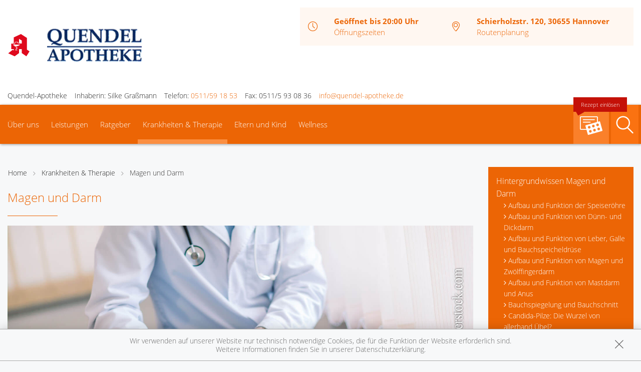

--- FILE ---
content_type: text/html; charset=UTF-8
request_url: https://www.quendel-apotheke.de/krankheiten-therapie/99-magen-und-darm
body_size: 12947
content:
<!doctype html>
<html class="no-js" lang="de" itemscope itemtype="http://schema.org/Pharmacy">
<head>
    <meta charset="utf-8">
    <meta name="viewport" content="width=device-width, initial-scale=1.0">

      

    <title>Magen und Darm | Quendel-Apotheke in 30655 Hannover</title>

    <meta name="description" content="Magen und Darm präsentiert von Quendel-Apotheke in Hannover.">
    <meta property="og:title" content="Magen und Darm | Quendel-Apotheke" />
    <meta property="og:site_name" content="Magen und Darm | Quendel-Apotheke" />

    <link rel="shortcut icon" href="https://premiumsite.apocdn.net/pw/favicon.ico" />


<meta name="copyright" content="apotheken.de DAN GmbH" />
<meta property="og:type" content="website" />
<meta property="og:url" itemprop="url" content="https://www.quendel-apotheke.de" />
<meta property="og:image" itemprop="image" content="https://mein-uploads.apocdn.net/6670/logo/30655_quendel_logo_1.png" />

    <meta name="smartbanner:title" content="Quendel-Apotheke">
            <meta name="smartbanner:parentTag" content="global-alerts-container">
    
    <meta name="smartbanner:button" content="in Apotheken App anzeigen">
    <meta name="smartbanner:button-url-apple" content="https://itunes.apple.com/de/app/apotheken-app/id506362694?mt=8">
    <meta name="smartbanner:button-url-google" content="https://play.google.com/store/apps/details?id=de.apotheken.app&feature=search_result#?t=W251bGwsMSwyLDEsImRlLmFwb3RoZWtlbi5hcHAiXQ..">
    <meta name="smartbanner:app-url" content="apothekenapp://apoid/6670">
    <meta name="smartbanner:enabled-platforms" content="android,ios">


    <!-- <link rel="stylesheet" href="https://premiumsite.apocdn.net/pw/themes/wellness/css/font-awesome/font-awesome.css"> -->
    <link rel="stylesheet" href="https://premiumsite.apocdn.net/pw/themes/wellness/css/fancybox/source/jquery.fancybox.css">
    <link rel="stylesheet" href="https://premiumsite.apocdn.net/pw/themes/wellness/css/chosen/chosen.min.css">
    <link rel="stylesheet" href="https://premiumsite.apocdn.net/pw/themes/wellness/fonts/icons/flaticon.css">

                <link href="https://premiumsite.apocdn.net/pw/fonts/OpenSans/open-sans-v15-latin-300.woff2" rel="preload" as="font" crossorigin="anonymous">
            <link href="https://premiumsite.apocdn.net/pw/fonts/OpenSans/open-sans-v15-latin-600.woff2" rel="preload" as="font" crossorigin="anonymous">
            <link href="https://premiumsite.apocdn.net/pw/fonts/OpenSans/open-sans-v15-latin-700.woff2" rel="preload" as="font" crossorigin="anonymous">
            <link href="https://premiumsite.apocdn.net/pw/fonts/OpenSans/open-sans-v15-latin-700italic.woff2" rel="preload" as="font" crossorigin="anonymous">
            <link href="https://premiumsite.apocdn.net/pw/fonts/OpenSans/open-sans-v15-latin-italic.woff2" rel="preload" as="font" crossorigin="anonymous">
            <link href="https://premiumsite.apocdn.net/pw/fonts/OpenSans/open-sans-v15-latin-regular.woff2" rel="preload" as="font" crossorigin="anonymous">
        <link href="https://premiumsite.apocdn.net/pw/themes/wellness/fonts/icons/flaticon.woff" rel="preload" as="font" crossorigin="anonymous">
    <link href="https://premiumsite.apocdn.net/pw/global/fonts/fontawesome-webfont.woff2" rel="preload" as="font" crossorigin="anonymous">
            <link href="https://premiumsite.apocdn.net/pw/fonts/OpenSans/font.css" rel="stylesheet">
        <link rel="stylesheet" type="text/css" href="https://premiumsite.apocdn.net/pw/global/css/font-awesome.min.css">

    <link rel="stylesheet" href="https://premiumsite.apocdn.net/pw/build/theme/wellness/tangerine.fb5daca4.css">

                    <link rel="stylesheet" href="https://premiumsite.apocdn.net/pw/build/theme/common.af2000a8.css">

    

    <script src="https://premiumsite.apocdn.net/pw/themes/wellness/js/modernizr.min.js" async></script>
    <script src="https://premiumsite.apocdn.net/pw/build/runtime.685f31eb.js"></script><script src="https://premiumsite.apocdn.net/pw/build/55.3f5cd14f.js"></script><script src="https://premiumsite.apocdn.net/pw/build/928.7757e2f7.js"></script><script src="https://premiumsite.apocdn.net/pw/build/theme/common.0e96713c.js"></script>
</head>
<body id="top" class="theme-wellness theme-typography-openSans emphasize-social-media font-flaticon-not-ready font-awesome-not-ready font-apo-icons-global-not-ready"   data-theme-name="wellness">
<nav id="mobile-sticky-footer" class="show-for-small-only">
    <ul class="nav u-display-table u-width--full u-text-center">
        <li class="nav__item u-display-table-cell" itemprop="telephone">
            <a href="tel:+49511591853">
                <i class="glyph-icon flaticon-call10"></i>
                <span class="u-display-block">Anrufen</span>
            </a>
        </li>
                <li class="nav__item u-display-table-cell">
            <a href="mailto:info@quendel-apotheke.de" data-rel="external">
                <i class="glyph-icon flaticon-at2"></i>
                <span class="u-display-block">E-Mail</span>
            </a>
        </li>
                <li class="nav__item u-display-table-cell">
            <a href="/reservierung" >
                <img src="https://premiumsite.apocdn.net/pw/themes/wellness/images/rezept.png" alt="Rezeptreservierung" height="21" width="40" loading="lazy">
                <br><span class="u-display-block">Rezepte</span>
            </a>
        </li>
        <li class="nav__item u-display-table-cell">
            <a href="/notdienst">
                <i class="glyph-icon flaticon-bells9"></i>
                <span class="u-display-block">Notdienst</span>
            </a>
        </li>
        <li class="nav__item u-display-table-cell">
            <a href="#header">
                <i class="glyph-icon flaticon-chevron10"></i>
                <span class="u-display-block">nach oben</span>
            </a>
        </li>
    </ul>
</nav>


<div id="page-wrap">
    <div class="u-hide u-display-block@small">
    <div id="quick-search-desktop" style="display: none;" class="search u-border--light js-quicksearch">
        <form action="/suchergebnis">
            <div class="u-display-table u-width--full">
                <div class="u-display-table-cell u-vertical-align-top">
                    <input type="search" name="term" class="input-search__field u-display-block u-m0 u-border0" placeholder="Beiträge, Gesundheitsthemen und mehr finden">
                </div>
                <div class="u-display-table-cell u-vertical-align-top search__submit-cell">
                    <button type="submit" class="search__submit button primary u-display-block u-width--full u-m0"><i class="glyph-icon flaticon-magnifying-glass34"></i>&nbsp;Suchen</button>
                </div>
            </div>
        </form>
    </div>
</div>

    <header id="header">
    <div class="row u-pt u-mb">
        <div class="columns small-12">
            <div class="u-display-table left small-12 medium-5 pharmacy-a-small large-5">
                                <div id="logos-additional" class="u-display-table-cell  small-1  u-vertical-align-center">
                                                            <img src="https://premiumsite.apocdn.net/pw/themes/wellness/images/logo-deutsche-apotheke.svg" width="45" alt="Apotheken-A">
                </div>
                                <div id="logo" class="u-display-table-cell small-7  u-vertical-align-center u-ph">
                                                                    <a href="/" title="zur Startseite">
                            <img src="https://mein-uploads.apocdn.net/6670/logo/30655_quendel_logo_1@large-5-columns.png"
                 alt="Logo der Quendel-Apotheke"
                 srcset="https://mein-uploads.apocdn.net/6670/logo/30655_quendel_logo_1@small-4-columns.png 213w, https://mein-uploads.apocdn.net/6670/logo/30655_quendel_logo_1@medium-4-columns.png 320w, https://mein-uploads.apocdn.net/6670/logo/30655_quendel_logo_1@large-5-columns.png 500w"
            >
            </a>

                                    </div>
                <div class="u-hide u-display-table-cell@small small-2 u-vertical-align-top@small u-text-right u-p0">
                    <div class="u-display-table u-width--full">
                        <div class="u-display-table-cell">
                            <a href="#" class="u-text-decoration-none u-text-center js-togglesearch">
                                <i class="glyph-icon flaticon-magnifying-glass34"></i>
                                <br>Suche
                            </a>
                        </div>
                        <div class="u-display-table-cell u-pl">
                            <label id="mobile-menu-toggle-button" for="mobile-menu-toggle" class="u-text-decoration-none u-float-right u-text-center u-color-primary">
                                <i class="flaticon flaticon-menu55"></i>
                                <br>Menü
                            </label>
                        </div>
                    </div>
                </div>
            </div>

            <div class="right medium-7 large-7 show-for-large-up">
                <div class="u-display-table table--info u-float-right">
                    <div class="u-display-table-cell u-text-center medium-2 u-float-left@medium u-width--auto">
                        <i class="glyph-icon flaticon-clock97 u-color-primary"></i>
                    </div>
                                        <div class="u-display-table-cell medium-10 u-float-left@medium u-width--auto">
                                                        <span class="u-display-block">
                                <strong class="u-color-primary">Geöffnet bis 20:00 Uhr</strong><br />
                                <a href="/openings" class="fancybox fancybox.ajax">Öffnungszeiten</a>
                            </span>
                    </div>
                    <div class="clearfix u-display-block@medium"></div>
                    <div class="u-display-table-cell@large-up u-text-center medium-2 u-float-left@medium u-width--auto@large-up">
                        <i class="glyph-icon flaticon-gps6 u-color-primary"></i>
                    </div>
                    <div class="u-display-table-cell@large-up medium-10 u-float-left@medium u-width--auto@large-up">
                            <span class="u-display-block@large-up notranslate">
                                 <strong class="u-color-primary">Schierholzstr. 120, 30655 Hannover</strong>
                            </span>
                            <span class="u-display-block@large-up">
                                <a href="https://www.google.com/maps/dir/?api=1&amp;destination=Quendel-Apotheke&amp;destination_place_id=ChIJp9FSEmcMsEcRWF2fCNer-rw" target="_blank">Routenplanung</a>
                            </span>
                    </div>
                    <div class="clearfix u-display-block@medium"></div>
                </div>
            </div>
            <div class="clearfix"></div>
        </div>
    </div>
    <div class="row notranslate">
        <div class="columns small-12">
            <div class="show-for-large-up u-mt">
                <ul class="u-display-table u-ml0">
                    <li class="u-display-table-cell">Quendel-Apotheke</li>
                    <li class="u-display-table-cell u-pl">Inhaberin: Silke Graßmann</li>
                    <li class="u-display-table-cell u-pl" itemprop="telephone">Telefon:
                        <a href="tel:+49511591853">0511/59 18 53</a>
                    </li>
                                        <li class="u-display-table-cell u-pl" itemprop="faxNumber">
                        Fax: 0511/5 93 08 36
                    </li>
                                                            <li class="u-display-table-cell u-pl">
                        <a href="mailto:info@quendel-apotheke.de" class="u-display-inline-block">info@quendel-apotheke.de</a>
                    </li>
                                    </ul>
            </div>
        </div>
    </div>
</header>


    <div class="row">
    <div class="columns small-12 u-position-relative">
        <div id="main-nav">
            <nav class="nav nav--main u-position-relative" role="navigation">
                <ul id="main-nav-items" class="nav nav--inline left hide-for-small-down">

                                        <li class="nav__item">
                        <a  href="/ueberUns">Über uns</a>
                                                    <div class="dropdown nav__level u-p">
                                                    
                <div class="row u-ph0">
        
                    <div class="columns medium-3">
                <ul class="nav">
        
                    <li class="nav__item ">
                <a  href="/ueberUns/unsere-aktion" class="u-arrow-before">Unsere Aktion</a>
            </li>
        
        
        
        
                    
        
        
                    <li class="nav__item ">
                <a  href="/ueberUns/kundenkarte" class="u-arrow-before">Kundenkarte</a>
            </li>
        
        
        
        
                    
        
        
                    <li class="nav__item ">
                <a  href="/ueberUns/das-e-rezept-kommt-und-wir-sind-dabei" class="u-arrow-before">Das e-Rezept ist da: Wir lösen es ein!</a>
            </li>
        
                        </ul>
            </div>
        
        
        
                    
        
                    <div class="columns medium-3">
                <ul class="nav">
        
                    <li class="nav__item ">
                <a  href="/ueberUns/ohne-rezepte-keine-apotheken-vor-ort" class="u-arrow-before">Ohne Rezepte keine Apotheken vor Ort!</a>
            </li>
        
                        </ul>
            </div>
        
                                                    <div class="columns medium-3"></div>
                                            <div class="columns medium-3"></div>
                    
                    </div>        
    
                            </div>
                                            </li>
                                        <li class="nav__item">
                        <a  href="/leistungen">Leistungen</a>
                                                    <div class="dropdown nav__level u-p">
                                                    
                <div class="row u-ph0">
        
                    <div class="columns medium-3">
                <ul class="nav">
        
                    <li class="nav__item ">
                <a  href="/leistungen" class="u-arrow-before">Übersicht</a>
            </li>
        
        
        
        
                    
        
        
                    <li class="nav__item ">
                <a  href="/leistungen/reservierung" class="u-arrow-before">Reservierung</a>
            </li>
        
        
        
        
                    
        
        
                    <li class="nav__item ">
                <a  href="/leistungen/notdienst" class="u-arrow-before">Notdienst</a>
            </li>
        
                        </ul>
            </div>
        
        
        
                    
        
                    <div class="columns medium-3">
                <ul class="nav">
        
                    <li class="nav__item ">
                <a  href="/leistungen/beipackzettelsuche" class="u-arrow-before">Beipackzettelsuche</a>
            </li>
        
        
        
        
                    
        
        
                    <li class="nav__item ">
                <a  rel="nofollow" href="/leistungen/igel-check" class="u-arrow-before">IGel-Check A-Z</a>
            </li>
        
        
        
        
                    
        
        
                    <li class="nav__item ">
                <a  rel="nofollow" href="/leistungen/laborwerte" class="u-arrow-before">Laborwerte A-Z</a>
            </li>
        
                        </ul>
            </div>
        
        
        
                    
        
                    <div class="columns medium-3">
                <ul class="nav">
        
                    <li class="nav__item ">
                <a  rel="nofollow" href="/leistungen/reiseimpfungen" class="u-arrow-before">Reiseimpfungen A-Z</a>
            </li>
        
        
        
        
                    
        
        
                    <li class="nav__item ">
                <a  rel="nofollow" href="/leistungen/notfaelle" class="u-arrow-before">Notfälle A-Z</a>
            </li>
        
        
        
        
                    
        
        
                    <li class="nav__item ">
                <a  rel="nofollow" href="/leistungen/nahrungsergaenzungsmittel" class="u-arrow-before">Nahrungsergänzungsmittel A-Z</a>
            </li>
        
                        </ul>
            </div>
        
        
        
                    
        
                    <div class="columns medium-3">
                <ul class="nav">
        
                    <li class="nav__item ">
                <a  rel="nofollow" href="/leistungen/heilpflanzen" class="u-arrow-before">Heilpflanzen A-Z</a>
            </li>
        
        
        
        
                    
        
        
                    <li class="nav__item ">
                <a  href="/leistungen/beratungsclips" class="u-arrow-before">Beratungsclips</a>
            </li>
        
        
        
        
                    
        
        
                    <li class="nav__item ">
                <a  href="/leistungen/kundenkarte" class="u-arrow-before">Kundenkartenreservierung</a>
            </li>
        
                        </ul>
            </div>
        
        
                    </div>        
    
                            </div>
                                            </li>
                                        <li class="nav__item">
                        <a  rel="nofollow" href="/ratgeber">Ratgeber</a>
                                            </li>
                                        <li class="nav__item nav__item--active">
                        <a  rel="nofollow" href="/krankheiten-therapie">Krankheiten &amp; Therapie</a>
                                                    <div class="dropdown nav__level u-p">
                                                    
                <div class="row u-ph0">
        
                    <div class="columns medium-3">
                <ul class="nav">
        
                    <li class="nav__item ">
                <a  rel="nofollow" href="/krankheiten-therapie/66-erkrankungen-im-alter" class="u-arrow-before">Erkrankungen im Alter</a>
            </li>
        
        
        
        
                    
        
        
                    <li class="nav__item ">
                <a  rel="nofollow" href="/krankheiten-therapie/67-sexualmedizin" class="u-arrow-before">Sexualmedizin</a>
            </li>
        
        
        
        
                    
        
        
                    <li class="nav__item ">
                <a  rel="nofollow" href="/krankheiten-therapie/70-aesthetische-chirurgie" class="u-arrow-before">Ästhetische Chirurgie</a>
            </li>
        
                        </ul>
            </div>
        
        
        
                    
        
                    <div class="columns medium-3">
                <ul class="nav">
        
                    <li class="nav__item ">
                <a  rel="nofollow" href="/krankheiten-therapie/75-augen" class="u-arrow-before">Augen</a>
            </li>
        
        
        
        
                    
        
        
                    <li class="nav__item ">
                <a  rel="nofollow" href="/krankheiten-therapie/81-zaehne-und-kiefer" class="u-arrow-before">Zähne und Kiefer</a>
            </li>
        
        
        
        
                    
        
        
                    <li class="nav__item ">
                <a  rel="nofollow" href="/krankheiten-therapie/89-hno-atemwege-und-lunge" class="u-arrow-before">HNO, Atemwege und Lunge</a>
            </li>
        
                        </ul>
            </div>
        
        
        
                    
        
                    <div class="columns medium-3">
                <ul class="nav">
        
                    <li class="nav__item ">
                <a  rel="nofollow" href="/krankheiten-therapie/99-magen-und-darm" class="u-arrow-before">Magen und Darm</a>
            </li>
        
        
        
        
                    
        
        
                    <li class="nav__item ">
                <a  rel="nofollow" href="/krankheiten-therapie/107-herz-gefaesse-kreislauf" class="u-arrow-before">Herz, Gefäße, Kreislauf</a>
            </li>
        
        
        
        
                    
        
        
                    <li class="nav__item ">
                <a  rel="nofollow" href="/krankheiten-therapie/113-stoffwechsel" class="u-arrow-before">Stoffwechsel</a>
            </li>
        
                        </ul>
            </div>
        
        
        
                    
        
                    <div class="columns medium-3">
                <ul class="nav">
        
                    <li class="nav__item ">
                <a  rel="nofollow" href="/krankheiten-therapie/121-nieren-und-harnwege" class="u-arrow-before">Nieren und Harnwege</a>
            </li>
        
        
        
        
                    
        
        
                    <li class="nav__item ">
                <a  rel="nofollow" href="/krankheiten-therapie/125-orthopaedie-und-unfallmedizin" class="u-arrow-before">Orthopädie und Unfallmedizin</a>
            </li>
        
        
        
        
                    
        
        
                    <li class="nav__item ">
                <a  rel="nofollow" href="/krankheiten-therapie/136-rheumatologische-erkrankungen" class="u-arrow-before">Rheumatologische Erkrankungen</a>
            </li>
        
                        </ul>
            </div>
        
        
                    </div>        
                    
                <div class="row u-ph0">
        
                    <div class="columns medium-3">
                <ul class="nav">
        
                    <li class="nav__item ">
                <a  rel="nofollow" href="/krankheiten-therapie/142-blut-krebs-und-infektionen" class="u-arrow-before">Blut, Krebs und Infektionen</a>
            </li>
        
        
        
        
                    
        
        
                    <li class="nav__item ">
                <a  rel="nofollow" href="/krankheiten-therapie/149-haut-haare-und-naegel" class="u-arrow-before">Haut, Haare und Nägel</a>
            </li>
        
        
        
        
                    
        
        
                    <li class="nav__item ">
                <a  rel="nofollow" href="/krankheiten-therapie/160-psychische-erkrankungen" class="u-arrow-before">Psychische Erkrankungen</a>
            </li>
        
                        </ul>
            </div>
        
        
        
                    
        
                    <div class="columns medium-3">
                <ul class="nav">
        
                    <li class="nav__item ">
                <a  rel="nofollow" href="/krankheiten-therapie/166-neurologie" class="u-arrow-before">Neurologie</a>
            </li>
        
        
        
        
                    
        
        
                    <li class="nav__item ">
                <a  rel="nofollow" href="/krankheiten-therapie/176-schmerz-und-schlafmedizin" class="u-arrow-before">Schmerz- und Schlafmedizin</a>
            </li>
        
        
        
        
                    
        
        
                    <li class="nav__item ">
                <a  rel="nofollow" href="/krankheiten-therapie/180-frauenkrankheiten" class="u-arrow-before">Frauenkrankheiten</a>
            </li>
        
                        </ul>
            </div>
        
        
        
                    
        
                    <div class="columns medium-3">
                <ul class="nav">
        
                    <li class="nav__item ">
                <a  rel="nofollow" href="/krankheiten-therapie/185-maennerkrankheiten" class="u-arrow-before">Männerkrankheiten</a>
            </li>
        
                        </ul>
            </div>
        
                                                    <div class="columns medium-3"></div>
                    
                    </div>        
    
                            </div>
                                            </li>
                                        <li class="nav__item">
                        <a  rel="nofollow" href="/themenwelt/29-eltern-und-kind">Eltern und Kind</a>
                                                    <div class="dropdown nav__level u-p">
                                                    
                <div class="row u-ph0">
        
                    <div class="columns medium-3">
                <ul class="nav">
        
                    <li class="nav__item ">
                <a  rel="nofollow" href="/themenwelt/29-eltern-und-kind/34-unerfuellter-kinderwunsch" class="u-arrow-before">Unerfüllter Kinderwunsch</a>
            </li>
        
        
        
        
                    
        
        
                    <li class="nav__item ">
                <a  rel="nofollow" href="/themenwelt/29-eltern-und-kind/35-schwangerschaft" class="u-arrow-before">Schwangerschaft</a>
            </li>
        
        
        
        
                    
        
        
                    <li class="nav__item ">
                <a  rel="nofollow" href="/themenwelt/29-eltern-und-kind/36-geburt-und-stillzeit" class="u-arrow-before">Geburt und Stillzeit</a>
            </li>
        
                        </ul>
            </div>
        
        
        
                    
        
                    <div class="columns medium-3">
                <ul class="nav">
        
                    <li class="nav__item ">
                <a  rel="nofollow" href="/themenwelt/29-eltern-und-kind/37-kinderkrankheiten" class="u-arrow-before">Kinderkrankheiten</a>
            </li>
        
                        </ul>
            </div>
        
                                                    <div class="columns medium-3"></div>
                                            <div class="columns medium-3"></div>
                    
                    </div>        
    
                            </div>
                                            </li>
                                        <li class="nav__item">
                        <a  rel="nofollow" href="/themenwelt/69-wellness">Wellness</a>
                                            </li>
                                    </ul>

                <ul class="nav nav--inline right hide-for-small-down">
                                                            <li class="nav__item nav__item--reservation u-position-relative">
                        <a href="/reservierung" class="u-background-color-primary-accent2">
                            <img src="https://premiumsite.apocdn.net/pw/themes/wellness/images/rezept.png" alt="Rezeptreservierung" width="51" height="37" loading="lazy">
                            <span class="label label--bubble-left secondary u-hide@medium">Rezept einlösen</span>
                        </a>
                    </li>
                                        <li class="nav__item ">
                        <a id="quick-search-desktop-button" href="#quick-search" class="u-background-color-primary-accent1 js-togglesearch"><i class="glyph-icon flaticon-magnifying-glass34"></i><span class="show-for-sr">Suche</span></a>
                    </li>
                                    </ul>
                <div class="clearfix"></div>
                <div class="hide-for-small-down">                     <div id="quick-search" style="display: none" class="search u-position-absolute js-quicksearch">

                        <form action="/suchergebnis">
                            <div class="u-display-table u-width--full">
                                <div class="u-display-table-cell u-vertical-align-top">
                                    <input type="search" name="term" class="input-search__field u-display-block u-m0 u-border0" placeholder="Beiträge, Gesundheitsthemen und mehr finden">
                                </div>
                                <div class="u-display-table-cell u-vertical-align-top search__submit-cell">
                                    <button type="submit" class="search__submit button primary u-display-block u-width--full u-m0"><i class="glyph-icon flaticon-magnifying-glass34"></i>&nbsp;Suchen</button>
                                </div>
                            </div>
                        </form>
                    </div>
                </div>
                <div class="clearfix"></div>
            </nav>
        </div>
        <div class="clearfix"></div>
    </div>
</div>


    
    <div id="main-content" class="u-position-relative u-pv--double u-pt--quart">
                    <div class="show-for-large-up u-mt--double"></div>
        
        <div class="show-for-large-up u-mt--double"></div>
<div id="social-top" class="social">
    <div class="row">
        <div class="columns small-12">

            
            
        </div>
    </div>
</div>


        <div class="row">
            <div class="columns medium-8 large-9">
                                    
<ul class="breadcrumbs">
    <li><a href="/">Home</a></li>

        <li class=""><a  href="/krankheiten-therapie">Krankheiten &amp; Therapie</a></li>
        <li class="current"><a  href="/krankheiten-therapie/99-magen-und-darm">Magen und Darm</a></li>
    
    </ul>

                
                    <article class="news-item">
        <h1>Magen und Darm</h1>

        <hr class="spacer spacer--fragment">

                    <img
                    src="https://portal.apocdn.net/news/SHU_Magen_und_Darm_David_Tadevosian_583311004_k.jpg"
                    alt="Magen und Darm"
                    title=""
                    class="right" />
        
        <a name="52j52" title="52j52"></a><h2>Magen und Darm</h2><div class="abb">   <div class="bu">Die körperliche Untersuchung bei Bauchschmerzen verlangt vom Arzt große Erfahrung. Ursache für unklare Bauchschmerzen kann eine Blinddarmreizung, aber auch eine harmlose Nabelkolik sein. Der Kranke selbst oder die Eltern eines betroffenen Kindes können dies nicht beurteilen. In diesem Fall untersuchte der Kinderarzt ein 9-jähriges Mädchen, das mit heftigen Bauchschmerzen um 5 Uhr morgens aufgewacht war. Er konnte zunächst nur die Diagnose „unklares Abdomen“ stellen und bat die Mutter, die Tochter sorgfältig zu beobachten. Letztlich ging es dem Mädchen aber dann im Verlauf des Tages besser und es konnte am nächsten Tag wieder in die Schule gehen. </div> <span class="quelle">(Bild: Barmer GEK)</span> </div> 

        <div class="clearfix"></div>
    </article>
    <br>
            </div>
            <div class="columns medium-4 large-3">
                        <div id="navigation-side-box" class="box box--highlight">
    <div class="box__body u-p">
        
        <nav>
                        <ul class="nav nav--vertical">
                                    <li class="nav__item">
                        <a  rel="nofollow" href="/krankheiten-therapie/99-magen-und-darm/100-hintergrundwissen-magen-und-darm" class=" h5">Hintergrundwissen Magen und Darm</a>
                                                    <ul class="nav__level">
                                                                <li class="nav__item">
                                    <a  rel="nofollow" href="/krankheiten-therapie/99-magen-und-darm/100-hintergrundwissen-magen-und-darm#section4290" class=" u-arrow-before">Aufbau und Funktion der Speiseröhre</a>
                                </li>
                                                                <li class="nav__item">
                                    <a  rel="nofollow" href="/krankheiten-therapie/99-magen-und-darm/100-hintergrundwissen-magen-und-darm#section4308" class=" u-arrow-before">Aufbau und Funktion von Dünn- und Dickdarm</a>
                                </li>
                                                                <li class="nav__item">
                                    <a  rel="nofollow" href="/krankheiten-therapie/99-magen-und-darm/100-hintergrundwissen-magen-und-darm#section4330" class=" u-arrow-before">Aufbau und Funktion von Leber, Galle und Bauchspeicheldrüse</a>
                                </li>
                                                                <li class="nav__item">
                                    <a  rel="nofollow" href="/krankheiten-therapie/99-magen-und-darm/100-hintergrundwissen-magen-und-darm#section4300" class=" u-arrow-before">Aufbau und Funktion von Magen und Zwölffingerdarm</a>
                                </li>
                                                                <li class="nav__item">
                                    <a  rel="nofollow" href="/krankheiten-therapie/99-magen-und-darm/100-hintergrundwissen-magen-und-darm#section4324" class=" u-arrow-before">Aufbau und Funktion von Mastdarm und Anus</a>
                                </li>
                                                                <li class="nav__item">
                                    <a  rel="nofollow" href="/krankheiten-therapie/99-magen-und-darm/100-hintergrundwissen-magen-und-darm#section12504" class=" u-arrow-before">Bauchspiegelung und  Bauchschnitt</a>
                                </li>
                                                                <li class="nav__item">
                                    <a  rel="nofollow" href="/krankheiten-therapie/99-magen-und-darm/100-hintergrundwissen-magen-und-darm#section12503" class=" u-arrow-before">Candida-Pilze: Die Wurzel von allerhand Übel?</a>
                                </li>
                                                                <li class="nav__item">
                                    <a  rel="nofollow" href="/krankheiten-therapie/99-magen-und-darm/100-hintergrundwissen-magen-und-darm#section4331" class=" u-arrow-before">Diagnostik bei Leber-, Gallen- und Bauchspeicheldrüsen-Erkrankungen</a>
                                </li>
                                                                <li class="nav__item">
                                    <a  rel="nofollow" href="/krankheiten-therapie/99-magen-und-darm/100-hintergrundwissen-magen-und-darm#section4309" class=" u-arrow-before">Diagnostik der Dünn- und Dickdarmerkrankungen</a>
                                </li>
                                                                <li class="nav__item">
                                    <a  rel="nofollow" href="/krankheiten-therapie/99-magen-und-darm/100-hintergrundwissen-magen-und-darm#section4291" class=" u-arrow-before">Diagnostik der Speiseröhrenerkrankungen</a>
                                </li>
                                                                <li class="nav__item">
                                    <a  rel="nofollow" href="/krankheiten-therapie/99-magen-und-darm/100-hintergrundwissen-magen-und-darm#section4325" class=" u-arrow-before">Diagnostik von Enddarm- und Analproblemen</a>
                                </li>
                                                                <li class="nav__item">
                                    <a  rel="nofollow" href="/krankheiten-therapie/99-magen-und-darm/100-hintergrundwissen-magen-und-darm#section4301" class=" u-arrow-before">Diagnostik von Magen- und Zwölffingerdarmerkrankungen</a>
                                </li>
                                                                <li class="nav__item">
                                    <a  rel="nofollow" href="/krankheiten-therapie/99-magen-und-darm/100-hintergrundwissen-magen-und-darm#section4289" class=" u-arrow-before">Die Diagnose bei Magen-Darm-Erkrankungen</a>
                                </li>
                                                                <li class="nav__item">
                                    <a  rel="nofollow" href="/krankheiten-therapie/99-magen-und-darm/100-hintergrundwissen-magen-und-darm#section4288" class=" u-arrow-before">Die medizinischen Fachgebiete Gastroenterologie, Viszeralchirurgie und Proktologie</a>
                                </li>
                                                                <li class="nav__item">
                                    <a  rel="nofollow" href="/krankheiten-therapie/99-magen-und-darm/100-hintergrundwissen-magen-und-darm#section10526" class=" u-arrow-before">Stuhluntersuchungen</a>
                                </li>
                                                                <li class="nav__item">
                                    <a  rel="nofollow" href="/krankheiten-therapie/99-magen-und-darm/100-hintergrundwissen-magen-und-darm#section12536" class=" u-arrow-before">Ulkustherapeutika (Mittel bei Magengeschwüren)</a>
                                </li>
                                                            </ul>
                                            </li>
                                    <li class="nav__item">
                        <a  rel="nofollow" href="/krankheiten-therapie/99-magen-und-darm/101-erkrankungen-der-speiseroehre" class=" h5">Erkrankungen der Speiseröhre</a>
                                                    <ul class="nav__level">
                                                                <li class="nav__item">
                                    <a  rel="nofollow" href="/krankheiten-therapie/99-magen-und-darm/101-erkrankungen-der-speiseroehre#section4292" class=" u-arrow-before">Gastroösophageale Refluxkrankheit (GERD)</a>
                                </li>
                                                                <li class="nav__item">
                                    <a  rel="nofollow" href="/krankheiten-therapie/99-magen-und-darm/101-erkrankungen-der-speiseroehre#section4293" class=" u-arrow-before">Nicht-refluxbedingte Speiseröhrenentzündungen</a>
                                </li>
                                                                <li class="nav__item">
                                    <a  rel="nofollow" href="/krankheiten-therapie/99-magen-und-darm/101-erkrankungen-der-speiseroehre#section4296" class=" u-arrow-before">Schluckauf</a>
                                </li>
                                                                <li class="nav__item">
                                    <a  rel="nofollow" href="/krankheiten-therapie/99-magen-und-darm/101-erkrankungen-der-speiseroehre#section13893" class=" u-arrow-before">Schluckstörung</a>
                                </li>
                                                                <li class="nav__item">
                                    <a  rel="nofollow" href="/krankheiten-therapie/99-magen-und-darm/101-erkrankungen-der-speiseroehre#section4294" class=" u-arrow-before">Speiseröhren-Beweglichkeitsstörung</a>
                                </li>
                                                                <li class="nav__item">
                                    <a  rel="nofollow" href="/krankheiten-therapie/99-magen-und-darm/101-erkrankungen-der-speiseroehre#section4298" class=" u-arrow-before">Speiseröhren-Krampfadern</a>
                                </li>
                                                                <li class="nav__item">
                                    <a  rel="nofollow" href="/krankheiten-therapie/99-magen-und-darm/101-erkrankungen-der-speiseroehre#section4295" class=" u-arrow-before">Speiseröhrendivertikel</a>
                                </li>
                                                                <li class="nav__item">
                                    <a  rel="nofollow" href="/krankheiten-therapie/99-magen-und-darm/101-erkrankungen-der-speiseroehre#section4299" class=" u-arrow-before">Speiseröhrenkrebs</a>
                                </li>
                                                                <li class="nav__item">
                                    <a  rel="nofollow" href="/krankheiten-therapie/99-magen-und-darm/101-erkrankungen-der-speiseroehre#section4297" class=" u-arrow-before">Zwerchfellbruch</a>
                                </li>
                                                            </ul>
                                            </li>
                                    <li class="nav__item">
                        <a  rel="nofollow" href="/krankheiten-therapie/99-magen-und-darm/102-erkrankungen-des-magens-und-des-zwoelffingerdarms" class=" h5">Erkrankungen des Magens und des Zwölffingerdarms</a>
                                                    <ul class="nav__level">
                                                                <li class="nav__item">
                                    <a  rel="nofollow" href="/krankheiten-therapie/99-magen-und-darm/102-erkrankungen-des-magens-und-des-zwoelffingerdarms#section4306" class=" u-arrow-before">Magenkrebs</a>
                                </li>
                                                                <li class="nav__item">
                                    <a  rel="nofollow" href="/krankheiten-therapie/99-magen-und-darm/102-erkrankungen-des-magens-und-des-zwoelffingerdarms#section4305" class=" u-arrow-before">Magenpolypen</a>
                                </li>
                                                                <li class="nav__item">
                                    <a  rel="nofollow" href="/krankheiten-therapie/99-magen-und-darm/102-erkrankungen-des-magens-und-des-zwoelffingerdarms#section4303" class=" u-arrow-before">Magenschleimhautentzündung</a>
                                </li>
                                                                <li class="nav__item">
                                    <a  rel="nofollow" href="/krankheiten-therapie/99-magen-und-darm/102-erkrankungen-des-magens-und-des-zwoelffingerdarms#section4302" class=" u-arrow-before">Reizmagen</a>
                                </li>
                                                                <li class="nav__item">
                                    <a  rel="nofollow" href="/krankheiten-therapie/99-magen-und-darm/102-erkrankungen-des-magens-und-des-zwoelffingerdarms#section4304" class=" u-arrow-before">Ulkuskrankheit</a>
                                </li>
                                                            </ul>
                                            </li>
                                    <li class="nav__item">
                        <a  rel="nofollow" href="/krankheiten-therapie/99-magen-und-darm/103-erkrankungen-des-duenn-und-dickdarms" class=" h5">Erkrankungen des Dünn- und Dickdarms</a>
                                                    <ul class="nav__level">
                                                                <li class="nav__item">
                                    <a  rel="nofollow" href="/krankheiten-therapie/99-magen-und-darm/103-erkrankungen-des-duenn-und-dickdarms#section4322" class=" u-arrow-before">Blinddarmentzündung</a>
                                </li>
                                                                <li class="nav__item">
                                    <a  rel="nofollow" href="/krankheiten-therapie/99-magen-und-darm/103-erkrankungen-des-duenn-und-dickdarms#section4313" class=" u-arrow-before">Blähungen</a>
                                </li>
                                                                <li class="nav__item">
                                    <a  rel="nofollow" href="/krankheiten-therapie/99-magen-und-darm/103-erkrankungen-des-duenn-und-dickdarms#section4316" class=" u-arrow-before">Chronisch-entzündliche Darmerkrankungen</a>
                                </li>
                                                                <li class="nav__item">
                                    <a  rel="nofollow" href="/krankheiten-therapie/99-magen-und-darm/103-erkrankungen-des-duenn-und-dickdarms#section4318" class=" u-arrow-before">Darmdivertikel und Divertikulitis</a>
                                </li>
                                                                <li class="nav__item">
                                    <a  rel="nofollow" href="/krankheiten-therapie/99-magen-und-darm/103-erkrankungen-des-duenn-und-dickdarms#section4320" class=" u-arrow-before">Darmkrebs</a>
                                </li>
                                                                <li class="nav__item">
                                    <a  rel="nofollow" href="/krankheiten-therapie/99-magen-und-darm/103-erkrankungen-des-duenn-und-dickdarms#section4323" class=" u-arrow-before">Darmverschluss</a>
                                </li>
                                                                <li class="nav__item">
                                    <a  rel="nofollow" href="/krankheiten-therapie/99-magen-und-darm/103-erkrankungen-des-duenn-und-dickdarms#section4319" class=" u-arrow-before">Dickdarmpolypen</a>
                                </li>
                                                                <li class="nav__item">
                                    <a  rel="nofollow" href="/krankheiten-therapie/99-magen-und-darm/103-erkrankungen-des-duenn-und-dickdarms#section4310" class=" u-arrow-before">Durchfallerkrankungen (Übersicht)</a>
                                </li>
                                                                <li class="nav__item">
                                    <a  rel="nofollow" href="/krankheiten-therapie/99-magen-und-darm/103-erkrankungen-des-duenn-und-dickdarms#section4321" class=" u-arrow-before">Künstlicher Darmausgang</a>
                                </li>
                                                                <li class="nav__item">
                                    <a  rel="nofollow" href="/krankheiten-therapie/99-magen-und-darm/103-erkrankungen-des-duenn-und-dickdarms#section4311" class=" u-arrow-before">Lebensmittelvergiftung und infektiöser Durchfall</a>
                                </li>
                                                                <li class="nav__item">
                                    <a  rel="nofollow" href="/krankheiten-therapie/99-magen-und-darm/103-erkrankungen-des-duenn-und-dickdarms#section4317" class=" u-arrow-before">Nahrungsmittel-Unverträglichkeiten und Nahrungsmittel-Allergien</a>
                                </li>
                                                                <li class="nav__item">
                                    <a  rel="nofollow" href="/krankheiten-therapie/99-magen-und-darm/103-erkrankungen-des-duenn-und-dickdarms#section4315" class=" u-arrow-before">Reizdarm</a>
                                </li>
                                                                <li class="nav__item">
                                    <a  rel="nofollow" href="/krankheiten-therapie/99-magen-und-darm/103-erkrankungen-des-duenn-und-dickdarms#section4314" class=" u-arrow-before">Verstopfung</a>
                                </li>
                                                                <li class="nav__item">
                                    <a  rel="nofollow" href="/krankheiten-therapie/99-magen-und-darm/103-erkrankungen-des-duenn-und-dickdarms#section4312" class=" u-arrow-before">Wurmerkrankungen</a>
                                </li>
                                                            </ul>
                                            </li>
                                    <li class="nav__item">
                        <a  rel="nofollow" href="/krankheiten-therapie/99-magen-und-darm/104-erkrankungen-von-mastdarm-und-anus" class=" h5">Erkrankungen von Mastdarm und Anus</a>
                                                    <ul class="nav__level">
                                                                <li class="nav__item">
                                    <a  rel="nofollow" href="/krankheiten-therapie/99-magen-und-darm/104-erkrankungen-von-mastdarm-und-anus#section4329" class=" u-arrow-before">Aftervorfall und Mastdarmvorfall</a>
                                </li>
                                                                <li class="nav__item">
                                    <a  rel="nofollow" href="/krankheiten-therapie/99-magen-und-darm/104-erkrankungen-von-mastdarm-und-anus#section4328" class=" u-arrow-before">Analabszess und Analfisteln</a>
                                </li>
                                                                <li class="nav__item">
                                    <a  rel="nofollow" href="/krankheiten-therapie/99-magen-und-darm/104-erkrankungen-von-mastdarm-und-anus#section12778" class=" u-arrow-before">Analfissuren</a>
                                </li>
                                                                <li class="nav__item">
                                    <a  rel="nofollow" href="/krankheiten-therapie/99-magen-und-darm/104-erkrankungen-von-mastdarm-und-anus#section12779" class=" u-arrow-before">Analkarzinom</a>
                                </li>
                                                                <li class="nav__item">
                                    <a  rel="nofollow" href="/krankheiten-therapie/99-magen-und-darm/104-erkrankungen-von-mastdarm-und-anus#section4326" class=" u-arrow-before">Hämorrhoiden</a>
                                </li>
                                                                <li class="nav__item">
                                    <a  rel="nofollow" href="/krankheiten-therapie/99-magen-und-darm/104-erkrankungen-von-mastdarm-und-anus#section4327" class=" u-arrow-before">Perianalthrombose</a>
                                </li>
                                                            </ul>
                                            </li>
                                    <li class="nav__item">
                        <a  rel="nofollow" href="/krankheiten-therapie/99-magen-und-darm/105-erkrankungen-von-leber-galle-und-bauchspeicheldruese" class=" h5">Erkrankungen von Leber, Galle und Bauchspeicheldrüse</a>
                                                    <ul class="nav__level">
                                                                <li class="nav__item">
                                    <a  rel="nofollow" href="/krankheiten-therapie/99-magen-und-darm/105-erkrankungen-von-leber-galle-und-bauchspeicheldruese#section4344" class=" u-arrow-before">Aszites</a>
                                </li>
                                                                <li class="nav__item">
                                    <a  rel="nofollow" href="/krankheiten-therapie/99-magen-und-darm/105-erkrankungen-von-leber-galle-und-bauchspeicheldruese#section4346" class=" u-arrow-before">Bauchspeicheldrüsenentzündung (chronisch) und Pankreasinsuffizienz</a>
                                </li>
                                                                <li class="nav__item">
                                    <a  rel="nofollow" href="/krankheiten-therapie/99-magen-und-darm/105-erkrankungen-von-leber-galle-und-bauchspeicheldruese#section4345" class=" u-arrow-before">Bauchspeicheldrüsenentzündung, akute</a>
                                </li>
                                                                <li class="nav__item">
                                    <a  rel="nofollow" href="/krankheiten-therapie/99-magen-und-darm/105-erkrankungen-von-leber-galle-und-bauchspeicheldruese#section4347" class=" u-arrow-before">Bauchspeicheldrüsenkrebs</a>
                                </li>
                                                                <li class="nav__item">
                                    <a  rel="nofollow" href="/krankheiten-therapie/99-magen-und-darm/105-erkrankungen-von-leber-galle-und-bauchspeicheldruese#section4335" class=" u-arrow-before">Gallenblasenentzündung</a>
                                </li>
                                                                <li class="nav__item">
                                    <a  rel="nofollow" href="/krankheiten-therapie/99-magen-und-darm/105-erkrankungen-von-leber-galle-und-bauchspeicheldruese#section4334" class=" u-arrow-before">Gallenkolik</a>
                                </li>
                                                                <li class="nav__item">
                                    <a  rel="nofollow" href="/krankheiten-therapie/99-magen-und-darm/105-erkrankungen-von-leber-galle-und-bauchspeicheldruese#section4333" class=" u-arrow-before">Gallensteine</a>
                                </li>
                                                                <li class="nav__item">
                                    <a  rel="nofollow" href="/krankheiten-therapie/99-magen-und-darm/105-erkrankungen-von-leber-galle-und-bauchspeicheldruese#section4332" class=" u-arrow-before">Gelbsucht</a>
                                </li>
                                                                <li class="nav__item">
                                    <a  rel="nofollow" href="/krankheiten-therapie/99-magen-und-darm/105-erkrankungen-von-leber-galle-und-bauchspeicheldruese#section12827" class=" u-arrow-before">Gutartige Lebertumoren, Leberkrebs und Lebermetastasen</a>
                                </li>
                                                                <li class="nav__item">
                                    <a  rel="nofollow" href="/krankheiten-therapie/99-magen-und-darm/105-erkrankungen-von-leber-galle-und-bauchspeicheldruese#section4340" class=" u-arrow-before">Hepatitis, chronische</a>
                                </li>
                                                                <li class="nav__item">
                                    <a  rel="nofollow" href="/krankheiten-therapie/99-magen-und-darm/105-erkrankungen-von-leber-galle-und-bauchspeicheldruese#section4339" class=" u-arrow-before">Hepatitis, nicht virusbedingt</a>
                                </li>
                                                                <li class="nav__item">
                                    <a  rel="nofollow" href="/krankheiten-therapie/99-magen-und-darm/105-erkrankungen-von-leber-galle-und-bauchspeicheldruese#section4341" class=" u-arrow-before">Leberschädigung, alkoholische</a>
                                </li>
                                                                <li class="nav__item">
                                    <a  rel="nofollow" href="/krankheiten-therapie/99-magen-und-darm/105-erkrankungen-von-leber-galle-und-bauchspeicheldruese#section4342" class=" u-arrow-before">Leberzirrhose</a>
                                </li>
                                                                <li class="nav__item">
                                    <a  rel="nofollow" href="/krankheiten-therapie/99-magen-und-darm/105-erkrankungen-von-leber-galle-und-bauchspeicheldruese#section4336" class=" u-arrow-before">Nicht eitrige chronisch-destruierende Cholangitis und primär biliäre Zirrhose</a>
                                </li>
                                                                <li class="nav__item">
                                    <a  rel="nofollow" href="/krankheiten-therapie/99-magen-und-darm/105-erkrankungen-von-leber-galle-und-bauchspeicheldruese#section4337" class=" u-arrow-before">Primär sklerosierende Cholangitis</a>
                                </li>
                                                                <li class="nav__item">
                                    <a  rel="nofollow" href="/krankheiten-therapie/99-magen-und-darm/105-erkrankungen-von-leber-galle-und-bauchspeicheldruese#section4343" class=" u-arrow-before">Tumoren der Gallenwege und der Gallenblase, Gallengangskrebs und Gallenblasenkrebs</a>
                                </li>
                                                                <li class="nav__item">
                                    <a  rel="nofollow" href="/krankheiten-therapie/99-magen-und-darm/105-erkrankungen-von-leber-galle-und-bauchspeicheldruese#section4338" class=" u-arrow-before">Virushepatitis</a>
                                </li>
                                                            </ul>
                                            </li>
                                    <li class="nav__item">
                        <a  rel="nofollow" href="/krankheiten-therapie/99-magen-und-darm/106-erkrankungen-von-bauchgefaessen-bauchfell-und-bauchwand" class=" h5">Erkrankungen von Bauchgefäßen, Bauchfell und Bauchwand</a>
                                                    <ul class="nav__level">
                                                                <li class="nav__item">
                                    <a  rel="nofollow" href="/krankheiten-therapie/99-magen-und-darm/106-erkrankungen-von-bauchgefaessen-bauchfell-und-bauchwand#section4349" class=" u-arrow-before">Bauchfellentzündung</a>
                                </li>
                                                                <li class="nav__item">
                                    <a  rel="nofollow" href="/krankheiten-therapie/99-magen-und-darm/106-erkrankungen-von-bauchgefaessen-bauchfell-und-bauchwand#section4348" class=" u-arrow-before">Darmarterienverschluss und Angina abdominalis</a>
                                </li>
                                                                <li class="nav__item">
                                    <a  rel="nofollow" href="/krankheiten-therapie/99-magen-und-darm/106-erkrankungen-von-bauchgefaessen-bauchfell-und-bauchwand#section4350" class=" u-arrow-before">Eingeweidebruch</a>
                                </li>
                                                            </ul>
                                            </li>
                            </ul>
        </nav>

    </div>
</div>


                



<div id="home-tiles">

                <div >

                            <div id="emergency-box" class="box alert-box alert u-ph0 alert--emergencies ">
    <div class="box__body u-mb0 u-pv0">
        <a href="/notdienst">
            <img src="https://premiumsite.apocdn.net/pw/themes/wellness/images/logo-deutsche-apotheke.svg" width="40" height="41" loading="lazy" alt="Apotheken-A">&nbsp;Apotheken-Notdienst
        </a>
    </div>
</div>

        
                    </div>

                <div >

                                <div class="box ">
        <div class="box__body u-p">
            <h4>Medikamente reservieren</h4>

            <a href="/reservierung" class="reservation reservation--sidebar u-display-table u-width--full">
                <div class="u-display-table-cell u-p">
                    Rezeptfrei
                </div>
                <div class="reservation__image u-display-table-cell u-vertical-align-bottom">
                    <img src="https://premiumsite.apocdn.net/pw/themes/wellness/images/rezeptfrei-mini.png" width="130" height="94" loading="lazy" alt="Rezeptfrei">
                </div>
            </a>

            <a href="/reservierung" class="reservation reservation--sidebar u-mb u-display-table u-width--full">
                <div class="u-display-table-cell u-p">
                    Medikamente auf Kassenrezept
                </div>
                <div class="reservation__image u-display-table-cell u-vertical-align-bottom">
                    <img src="https://premiumsite.apocdn.net/pw/themes/wellness/images/kassenrezept-mini.png" width="130" height="95" loading="lazy" alt="Kassenrezept">
                </div>
            </a>

            <a href="/reservierung" class="reservation reservation--sidebar u-mb u-display-table u-width--full">
                <div class="u-display-table-cell u-p">
                    Medikamente auf Privatrezept
                </div>
                <div class="reservation__image u-display-table-cell u-vertical-align-bottom">
                    <img src="https://premiumsite.apocdn.net/pw/themes/wellness/images/privatrezept-mini.png" width="130" height="94" loading="lazy" alt="Privatrezept">
                </div>
            </a>
        </div>
    </div>

        
                    </div>

                <div >

                            
<div class="box ">
    <div class="box__body u-p">
                    <div id="block-sites-apo-6670-tiles-startseite-tile-three-freetext" class="cmf-block  dav-block-tile_free_text">
    
        
    <div xmlns:schema="http://schema.org/" typeof="schema:WebPage" about="phpcr|/sites/apo-6670/tiles/startseite/tile-three-freetext">
        <h4  property="schema:text/tileHeadline">

                            

                            Kundenkarte
            
            </h4>
    <p  property="schema:text/tileText">

                                     <img alt="" src="https://mein-uploads.apocdn.net/6670/miscellaneous/30655_quendel_kundenkarte@large-3-columns.jpg" srcset="https://mein-uploads.apocdn.net/6670/miscellaneous/30655_quendel_kundenkarte@small-12-columns.jpg 640w, https://mein-uploads.apocdn.net/6670/miscellaneous/30655_quendel_kundenkarte@medium-4-columns.jpg 320w, https://mein-uploads.apocdn.net/6670/miscellaneous/30655_quendel_kundenkarte@large-3-columns.jpg 300w" sizes="(max-width: 800px) 88vw, (min-width: 801px) and (max-width: 1400px) 18vw, (min-width: 1401px) 288px" />
                </p>

            
    </div>
</div>

        </div>
</div>

        
                    </div>

                <div >

                            
<div class="box ">
    <div class="box__body u-p">
                    <div id="block-sites-apo-6670-tiles-startseite-tile-four-freetext" class="cmf-block  dav-block-tile_free_text">
    
        
    <div xmlns:schema="http://schema.org/" typeof="schema:WebPage" about="phpcr|/sites/apo-6670/tiles/startseite/tile-four-freetext">
        <h4  property="schema:text/tileHeadline">

                            Unser starker Partner
            </h4>
    <p  property="schema:text/tileText">

                                     <img alt="" src="https://mein-uploads.apocdn.net/6670/miscellaneous/32738@large-3-columns.png" srcset="https://mein-uploads.apocdn.net/6670/miscellaneous/32738@small-12-columns.png 640w, https://mein-uploads.apocdn.net/6670/miscellaneous/32738@medium-4-columns.png 320w, https://mein-uploads.apocdn.net/6670/miscellaneous/32738@large-3-columns.png 300w" sizes="(max-width: 800px) 88vw, (min-width: 801px) and (max-width: 1400px) 18vw, (min-width: 1401px) 288px" />
                </p>

                <a href="https://www.apogen.de/" class="u-text-right u-display-block u-arrow-before">apogen.de</a>
        
    </div>
</div>

        </div>
</div>

        
                    </div>
</div>


            </div>
        </div>
    </div>

        <div id="social-bottom" class="social u-mt--double">
    <div class="row">

        
        
            </div>
</div>

<footer id="footer" class="u-position-relative u-pt">

            <div id="ssl" class="row collapse">
        <div class="small-offset-1 small-10 medium-offset-3 medium-6 large-offset-4 large-4 columns">
            <div class="ssl-notification text-center">
                <div>
                    <img src="https://premiumsite.apocdn.net/pw/themes/common/images/ssl/svg/ssl-badge.svg"
                         alt="SSL Sicherheit geschützte Verbindung" width="70" height="70" style="width: 70px" loading="lazy">
                </div>
                <small>
                    Wir legen großen Wert auf den Schutz Ihrer persönlichen Daten und garantieren die sichere
                    Übertragung durch eine SSL-Verschlüsselung.
                </small>
            </div>
        </div>
    </div>


    <div class="row u-pt" data-mh="footer-boxes">

                        
        
        <div id="terms" class="columns medium-12 large-12 text-center" data-mh-item>
            <h5 class="h3" style="color:#fff;">-</h5>
            <br>
            <ul class="list list--arrow">
                <li class="list__item"><a href="/impressum">Impressum</a></li>
                                                <li class="list__item"><a href="/datenschutzerklaerung">Datenschutz</a></li>
                <li class="list__item"><a href="/nutzungsbedingungen">Nutzungsbedingungen</a></li>
                                            </ul>
        </div>

        
    </div>
</footer>

</div>

<div id="global-alerts-container"></div>

<input type="checkbox" id="mobile-menu-toggle">

<div id="mobile-menu">
    <div class="u-text-right u-mb">
        <label id="mobile-menu-toggle-button-close" for="mobile-menu-toggle" class="u-display-inline-block u-text-center u-color-primary">
            <i class="fa fa-times-circle"></i>
        </label>
    </div>

    <nav>
        <ul class="nav">
                                                 <li class="nav__item">
                <a class="" href="/ueberUns">Über uns</a>
                                <ul class="nav u-m">
                                                                                            <li class="nav__item ">
                                <a href="/ueberUns/unsere-aktion" class="u-arrow-before">Unsere Aktion</a>
                            </li>
                                                                                                <li class="nav__item ">
                                <a href="/ueberUns/kundenkarte" class="u-arrow-before">Kundenkarte</a>
                            </li>
                                                                                                <li class="nav__item ">
                                <a href="/ueberUns/das-e-rezept-kommt-und-wir-sind-dabei" class="u-arrow-before">Das e-Rezept ist da: Wir lösen es ein!</a>
                            </li>
                                                                                                <li class="nav__item ">
                                <a href="/ueberUns/ohne-rezepte-keine-apotheken-vor-ort" class="u-arrow-before">Ohne Rezepte keine Apotheken vor Ort!</a>
                            </li>
                                                            </ul>
                            </li>
                        <li class="nav__item">
                <a class="" href="/leistungen">Leistungen</a>
                                <ul class="nav u-m">
                                                                                            <li class="nav__item ">
                                <a href="/leistungen" class="u-arrow-before">Übersicht</a>
                            </li>
                                                                                                <li class="nav__item ">
                                <a href="/leistungen/reservierung" class="u-arrow-before">Reservierung</a>
                            </li>
                                                                                                <li class="nav__item ">
                                <a href="/leistungen/notdienst" class="u-arrow-before">Notdienst</a>
                            </li>
                                                                                                <li class="nav__item ">
                                <a href="/leistungen/beipackzettelsuche" class="u-arrow-before">Beipackzettelsuche</a>
                            </li>
                                                                                                <li class="nav__item ">
                                <a href="/leistungen/igel-check" class="u-arrow-before">IGel-Check A-Z</a>
                            </li>
                                                                                                <li class="nav__item ">
                                <a href="/leistungen/laborwerte" class="u-arrow-before">Laborwerte A-Z</a>
                            </li>
                                                                                                <li class="nav__item ">
                                <a href="/leistungen/reiseimpfungen" class="u-arrow-before">Reiseimpfungen A-Z</a>
                            </li>
                                                                                                <li class="nav__item ">
                                <a href="/leistungen/notfaelle" class="u-arrow-before">Notfälle A-Z</a>
                            </li>
                                                                                                <li class="nav__item ">
                                <a href="/leistungen/nahrungsergaenzungsmittel" class="u-arrow-before">Nahrungsergänzungsmittel A-Z</a>
                            </li>
                                                                                                <li class="nav__item ">
                                <a href="/leistungen/heilpflanzen" class="u-arrow-before">Heilpflanzen A-Z</a>
                            </li>
                                                                                                <li class="nav__item ">
                                <a href="/leistungen/beratungsclips" class="u-arrow-before">Beratungsclips</a>
                            </li>
                                                                                                <li class="nav__item ">
                                <a href="/leistungen/kundenkarte" class="u-arrow-before">Kundenkartenreservierung</a>
                            </li>
                                                            </ul>
                            </li>
                        <li class="nav__item">
                <a class="" href="/ratgeber">Ratgeber</a>
                            </li>
                        <li class="nav__item">
                <a class="" href="/krankheiten-therapie">Krankheiten &amp; Therapie</a>
                                <ul class="nav u-m">
                                                                                            <li class="nav__item ">
                                <a href="/krankheiten-therapie/66-erkrankungen-im-alter" class="u-arrow-before">Erkrankungen im Alter</a>
                            </li>
                                                                                                <li class="nav__item ">
                                <a href="/krankheiten-therapie/67-sexualmedizin" class="u-arrow-before">Sexualmedizin</a>
                            </li>
                                                                                                <li class="nav__item ">
                                <a href="/krankheiten-therapie/70-aesthetische-chirurgie" class="u-arrow-before">Ästhetische Chirurgie</a>
                            </li>
                                                                                                <li class="nav__item ">
                                <a href="/krankheiten-therapie/75-augen" class="u-arrow-before">Augen</a>
                            </li>
                                                                                                <li class="nav__item ">
                                <a href="/krankheiten-therapie/81-zaehne-und-kiefer" class="u-arrow-before">Zähne und Kiefer</a>
                            </li>
                                                                                                <li class="nav__item ">
                                <a href="/krankheiten-therapie/89-hno-atemwege-und-lunge" class="u-arrow-before">HNO, Atemwege und Lunge</a>
                            </li>
                                                                                                <li class="nav__item ">
                                <a href="/krankheiten-therapie/99-magen-und-darm" class="u-arrow-before">Magen und Darm</a>
                            </li>
                                                                                                <li class="nav__item ">
                                <a href="/krankheiten-therapie/107-herz-gefaesse-kreislauf" class="u-arrow-before">Herz, Gefäße, Kreislauf</a>
                            </li>
                                                                                                <li class="nav__item ">
                                <a href="/krankheiten-therapie/113-stoffwechsel" class="u-arrow-before">Stoffwechsel</a>
                            </li>
                                                                                                <li class="nav__item ">
                                <a href="/krankheiten-therapie/121-nieren-und-harnwege" class="u-arrow-before">Nieren und Harnwege</a>
                            </li>
                                                                                                <li class="nav__item ">
                                <a href="/krankheiten-therapie/125-orthopaedie-und-unfallmedizin" class="u-arrow-before">Orthopädie und Unfallmedizin</a>
                            </li>
                                                                                                <li class="nav__item ">
                                <a href="/krankheiten-therapie/136-rheumatologische-erkrankungen" class="u-arrow-before">Rheumatologische Erkrankungen</a>
                            </li>
                                                                                                <li class="nav__item ">
                                <a href="/krankheiten-therapie/142-blut-krebs-und-infektionen" class="u-arrow-before">Blut, Krebs und Infektionen</a>
                            </li>
                                                                                                <li class="nav__item ">
                                <a href="/krankheiten-therapie/149-haut-haare-und-naegel" class="u-arrow-before">Haut, Haare und Nägel</a>
                            </li>
                                                                                                <li class="nav__item ">
                                <a href="/krankheiten-therapie/160-psychische-erkrankungen" class="u-arrow-before">Psychische Erkrankungen</a>
                            </li>
                                                                                                <li class="nav__item ">
                                <a href="/krankheiten-therapie/166-neurologie" class="u-arrow-before">Neurologie</a>
                            </li>
                                                                                                <li class="nav__item ">
                                <a href="/krankheiten-therapie/176-schmerz-und-schlafmedizin" class="u-arrow-before">Schmerz- und Schlafmedizin</a>
                            </li>
                                                                                                <li class="nav__item ">
                                <a href="/krankheiten-therapie/180-frauenkrankheiten" class="u-arrow-before">Frauenkrankheiten</a>
                            </li>
                                                                                                <li class="nav__item ">
                                <a href="/krankheiten-therapie/185-maennerkrankheiten" class="u-arrow-before">Männerkrankheiten</a>
                            </li>
                                                            </ul>
                            </li>
                        <li class="nav__item">
                <a class="" href="/themenwelt/29-eltern-und-kind">Eltern und Kind</a>
                                <ul class="nav u-m">
                                                                                            <li class="nav__item ">
                                <a href="/themenwelt/29-eltern-und-kind/34-unerfuellter-kinderwunsch" class="u-arrow-before">Unerfüllter Kinderwunsch</a>
                            </li>
                                                                                                <li class="nav__item ">
                                <a href="/themenwelt/29-eltern-und-kind/35-schwangerschaft" class="u-arrow-before">Schwangerschaft</a>
                            </li>
                                                                                                <li class="nav__item ">
                                <a href="/themenwelt/29-eltern-und-kind/36-geburt-und-stillzeit" class="u-arrow-before">Geburt und Stillzeit</a>
                            </li>
                                                                                                <li class="nav__item ">
                                <a href="/themenwelt/29-eltern-und-kind/37-kinderkrankheiten" class="u-arrow-before">Kinderkrankheiten</a>
                            </li>
                                                            </ul>
                            </li>
                        <li class="nav__item">
                <a class="" href="/themenwelt/69-wellness">Wellness</a>
                            </li>
                    </ul>
    </nav>
    <div class="u-mt--double">
        <table class="table table--simple u-width--full">
            <thead>
            <tr>
                <th colspan="2"><strong>Quendel-Apotheke</strong></th>
            </tr>
            </thead>
            <tbody>
            <tr>
                <th>Inhaberin</th>
                <td>Silke Graßmann</td>
            </tr>
            <tr>
                <th>Telefon</th>
                <td itemprop="telephone">
                    <a href="tel:+49511591853">0511/59 18 53</a>
                </td>
            </tr>
                        <tr>
                <th>Fax</th>
                <td itemprop="faxNumber">0511/5 93 08 36</td>
            </tr>
                                    <tr>
                <th>E-Mail</th>
                <td><a href="mailto:info@quendel-apotheke.de">info@quendel-apotheke.de</a></td>
            </tr>
                        </tbody>
        </table>
    </div>
</div>




<script src="https://premiumsite.apocdn.net/pw/themes/wellness/js/fastclick/fastclick.min.js" async></script>
<script src="https://premiumsite.apocdn.net/pw/themes/wellness/js/jquery.cookie/jquery.cookie.min.js"></script>
<script src="https://premiumsite.apocdn.net/pw/themes/wellness/js/matchHeight/jquery.matchHeight.min.js"></script>
<script src="https://premiumsite.apocdn.net/pw/themes/wellness/js/foundation/foundation.min.js"></script>
<script src="https://premiumsite.apocdn.net/pw/themes/wellness/js/foundation/foundation.accordion.min.js"></script>
<script src="https://premiumsite.apocdn.net/pw/themes/wellness/js/foundation/foundation.alert.min.js"></script>
<script src="https://premiumsite.apocdn.net/pw/themes/wellness/js/foundation/foundation.dropdown.min.js"></script>
<script src="https://premiumsite.apocdn.net/pw/themes/wellness/js/foundation/foundation.reveal.min.js"></script>
<script src="https://premiumsite.apocdn.net/pw/themes/wellness/js/foundation/foundation.tab.min.js"></script>
<script src="https://premiumsite.apocdn.net/pw/themes/wellness/js/foundation/foundation.tooltip.min.js"></script>
<script src="https://premiumsite.apocdn.net/pw/themes/wellness/js/fancybox/jquery.fancybox.pack.js"></script>
<script src="https://premiumsite.apocdn.net/pw/themes/wellness/js/ladda/spin.min.js"></script>
<script src="https://premiumsite.apocdn.net/pw/themes/wellness/js/ladda/ladda.min.js"></script>
<script src="https://premiumsite.apocdn.net/pw/themes/wellness/js/chosen/chosen.jquery.min.js"></script>
<script src="https://premiumsite.apocdn.net/pw/themes/wellness/js/app.js"></script>

<script src="https://premiumsite.apocdn.net/pw/js/imagesloaded.pkgd.min.js"></script>
<script src="https://premiumsite.apocdn.net/pw/js/moment-with-locales.min.js"></script>
<script>
    moment.locale('de');
</script>



<script>
$(document).ready(function($) {
    if (typeof meindav_domready !== 'undefined') {
        $.each(meindav_domready, function(index, callback){
            callback($);
        })
    }
});
</script>


<script src="https://premiumsite.apocdn.net/pw/global/js/jQuery/jquery.cookie.min.js"></script>

<script
        type="text/x-html-template"
        id="cookie-message-template"
        >

        <div id="global-alert-cookies" class="global-alert">
            <div class="alert-box info alert-box-cookies" data-alert>
                <div class="row">
                    <div class="small-12 columns">
                        <div class="message">
                            Wir verwenden auf unserer Website nur technisch notwendige Cookies, die für die Funktion der Website erforderlich sind. Weitere Informationen finden Sie in unserer
                            <a href="/datenschutzerklaerung">Datenschutzerklärung</a>.
                        </div>
                        <a href="#" class="close"><i class="theme_icon-global-close"></i></a>
                    </div>
                </div>
            </div>
        </div>
</script>

<script>
    var meindav_domready = meindav_domready || [];
    meindav_domready.push(function($){
        var $templateScriptElement = $('script#cookie-message-template'),
            cookieMessageTemplate = $templateScriptElement.html(),
            $cookieMessage = $(cookieMessageTemplate),
            cookieName = 'meindav_hideCookieMessage',
            $body = $(document.body);

        if ($.cookie(cookieName) == null) {
            var theme = 'wellness';

            switch(theme) {
                    case 'nature':
                    case 'wellness':
                        $('body>#global-alerts-container').prepend($cookieMessage);
                        break;
                    case 'fitness':
                        $('body>.header').prepend($cookieMessage);
                        break;
                    default:
                        $body.prepend($cookieMessage);
            }
            $body.addClass('has-cookie-message');
        }

        $cookieMessage.on('click', 'a.close', function() {
            $cookieMessage.remove();
            $body.removeClass('has-cookie-message');
            $.cookie(cookieName, true, {expires: 365, path: '/'});
        });
    });
</script>




<script>
    window.params = {
        pollenflight_base_url: 'https://api.apotheken.de/pollenflight/area/',
        areaCode: '30655'
    };
</script>
<script src="https://premiumsite.apocdn.net/pw/build/675.a52a7a9e.js"></script><script src="https://premiumsite.apocdn.net/pw/build/pollenflight.051de662.js"></script>
<script id="pollenflight-template" type="text/x-handlebars-template">
    

    {{#if pollenflight}}
        <table class="table table--simple u-width--full">
            <thead>
                <tr>
                    <th>Pollen</th>
                    {{#each pollenflight.localizedWeekdayNames}}
                    <th class="text-center">{{short}}</th>
                    {{/each }}
                 </tr>
            </thead>
            <tbody>
                {{#each pollenflight.types}}
                <tr>
                    <th>{{name}}</th>
                    {{#each pollination}}
                    <td class="text-center">
                        <ul class="pollenflight-level has-tip" data-level="{{exposureIndex}}" data-tooltip aria-haspopup="true" title="{{tooltip exposureIndex}}"><li></li><li></li><li></li></ul>
                    </td>
                    {{/each }}
                </tr>
            {{/each}}
             </tbody>
        </table>
    {{else}}
    <p>Aktuell liegen keine Pollenfluginformationen vor.</p>
    {{/if}}

    
</script>


<script>
    $(document).ready(function() {
        var $special_offers_teaser_container = $('.special-offers-container');

        if ($special_offers_teaser_container.length > 0) {
            $.ajax({
                url: '/premium-vorbestellung/teaser',
                type: 'GET',
                success: function(data) {
                    $special_offers_teaser_container.html(data);
                }
            })
        }

        var specialOffersUrl = '/premium-vorbestellung';

        var $special_offers_slider = $('[data-special-offers-display-mode="slider"]');
        if ($special_offers_slider.length > 0) {
            $.ajax({
                url: specialOffersUrl,
                data: {
                    slider: 1,
                    shuffle: $special_offers_slider.data('special-offers-shuffle') === 0 ? 0 : 1
                },
                type: 'GET',
                success: function(data, textStatus, jqXHR){
                    $special_offers_slider.html(data);
                    var $special_offers_headline = $('body').find('[data-special-offers-headline]');

                    if ('offered' === jqXHR.getResponseHeader('X-MeinDAV-Advertise-Kind')) {
                        $special_offers_headline.html('Sonderangebote'); // e.g. offered articles
                    } else {
                        $special_offers_headline.html('Aus unserem Sortiment'); // e.g. premium pre-order fallback articles

                        var $overview_home_container = $('[data-special-offers-display-mode="slider"][data-page="home"]');
                        if ($overview_home_container.length > 0) {
                            return;
                        }
                    }

                    if (typeof specialOffersSuccessCallback === 'function') {
                        specialOffersSuccessCallback();
                    }

                    var $special_offers_owl = $special_offers_slider.find('.owl-carousel');
                    if ($special_offers_owl.length > 0) {
                        $special_offers_owl.owlCarousel(
                            jQuery.extend({
                                    callbacks: true,
                                    navText: ['<i class="theme_icon-global-arrow-left"></i>', '<i class="theme_icon-global-arrow-right"></i>']
                                },
                                $special_offers_owl.data('options')) // place options in data-attribute
                        );

                        if ($special_offers_owl.data('reload-items') === 1) {
                            var lastPage = false;
                            var reloadElement = '<div class="slider-item reload-item"><i class="fa fa-spinner fa-spin fa-3x fa-fw"></i></div>';

                            $special_offers_owl
                                .trigger('add.owl.carousel', reloadElement)
                                .trigger('refresh.owl.carousel');

                            $special_offers_owl.on('translated.owl.carousel', function(event) {
                                var $activeReloadElement = $special_offers_owl.find('.owl-item.active .slider-item.reload-item');
                                if ($activeReloadElement.length > 0 && !lastPage) {
                                    $.ajax(specialOffersUrl, {
                                        dataType: 'html',
                                        data: {
                                            slider: 1,
                                            reload: 1,
                                            shuffle: 0,
                                            limit: 1,
                                            currentNumberOfProducts: event.item.count - 1 // we need to subtract 1 because of the reload item
                                        },
                                        success: function(response) {
                                            // no new item found -> last page, go back to first element and activate loop function
                                            if (response.trim() === '') {
                                                lastPage = true;
                                                $special_offers_owl.trigger('to.owl.carousel', 0);
                                                $special_offers_owl.trigger('remove.owl.carousel', event.item.index);
                                                $special_offers_owl.data('owl.carousel').options.loop = true;
                                                $special_offers_owl.trigger('refresh.owl.carousel');

                                                return;
                                            }

                                            // replace reload item with loaded item
                                            $activeReloadElement.parent().html(response);
                                            // Handle lazy loading because carousel has already checked this slider-item
                                            $special_offers_owl.find('.owl-item.active .owl-lazy').each(function (index, element) {
                                                const $element = $(element);
                                                $element.attr('src', $element.data('src'));
                                                $element.css('opacity', 1);
                                            });

                                            // max count reached, activate loop function
                                            if (event.item.count === 50) {
                                                lastPage = true;
                                                $special_offers_owl.data('owl.carousel').options.loop = true;
                                                $special_offers_owl.trigger('refresh.owl.carousel');

                                                return;
                                            }

                                            // add new reload item if not last page
                                            $special_offers_owl
                                                .trigger('add.owl.carousel', reloadElement)
                                                .trigger('refresh.owl.carousel');
                                        }
                                    });
                                }
                            });
                        }
                    }
                }
            });
        }

        var $overview_container = $('[data-special-offers-display-mode="overview"]');
        if ($overview_container.length === 0) {
            return;
        }

        $.ajax({
            url: specialOffersUrl,
            type: 'GET',
            success:  function (data, textStatus, jqXHR) {
                if ('fallback' === jqXHR.getResponseHeader('X-MeinDAV-Advertise-Kind')) {
                    $('#special-offer-link').html("Aus unserem Sortiment"); // e.g. premium pre-order fallback articles
                    $('body').find('[data-special-offers-headline]').html('Aus unserem Sortiment');
                }

                if (typeof specialOffersSuccessCallback === 'function') {
                    specialOffersSuccessCallback();
                }

                $overview_container.html(data);
                $.fn.matchHeight && $overview_container.imagesLoaded(function() {
                    $overview_container.find('[data-mh-item]').matchHeight();
                });
            }
        });
    });
</script>


    <script src="https://premiumsite.apocdn.net/pw/themes/common/js/smartbanner.min.js"></script>


                                                                                                        <script type="application/ld+json">
    { "@context": "http://schema.org",
        "@type": "Pharmacy",
        "name": "Quendel-Apotheke",
        "legalName": "Quendel-Apotheke, Silke Graßmann e.K.",
        "url": "https://www.quendel-apotheke.de",
        "logo": "https://mein-uploads.apocdn.net/6670/logo/30655_quendel_logo_1@large-3-columns.png",
        "founders": [{"@type":"Person","name":"Silke Gra\u00dfmann"}],
        "telephone": "+49511591853",
        "image": "",
        "address": {
            "@type": "PostalAddress",
            "streetAddress": "Schierholzstr. 120",
            "addressLocality": "Hannover",
            "postalCode": "30655"
        },
        "contactPoint": {
            "@type": "ContactPoint",
            "contactType": "customer support",
            "telephone": "+49511591853",
            "email": "info@quendel-apotheke.de"
        },
        "geo": {
            "@type": "GeoCoordinates",
            "latitude": 52.4000521,
            "longitude": 9.8285569
        },
        "openingHoursSpecification": [{"@type":"OpeningHoursSpecification","closes":"20:00:00","dayOfWeek":"Monday","opens":"08:00:00"},{"@type":"OpeningHoursSpecification","closes":"20:00:00","dayOfWeek":"Tuesday","opens":"08:00:00"},{"@type":"OpeningHoursSpecification","closes":"20:00:00","dayOfWeek":"Wednesday","opens":"08:00:00"},{"@type":"OpeningHoursSpecification","closes":"20:00:00","dayOfWeek":"Thursday","opens":"08:00:00"},{"@type":"OpeningHoursSpecification","closes":"20:00:00","dayOfWeek":"Friday","opens":"08:00:00"},{"@type":"OpeningHoursSpecification","closes":"16:00:00","dayOfWeek":"Saturday","opens":"08:00:00"}],
        "priceRange": "€€",
        "sameAs": []
    }
    </script>

</body>
</html>


--- FILE ---
content_type: text/javascript; charset=utf-8
request_url: https://premiumsite.apocdn.net/pw/build/pollenflight.051de662.js
body_size: 578
content:
"use strict";(self.webpackChunk=self.webpackChunk||[]).push([[751],{3370:function(e,n,t){t(9826),t(1539);var r=t(9675),a=t.n(r);$(document).ready((function(){var e=window.params||{},n=e.pollenflight_base_url||"",t=e.areaCode;if(void 0!==t){var r=n+t;$.ajax({type:"GET",url:r,dataType:"json",success:function(e){var n=$("#pollenflight-template").html(),t=a().compile(n);$("#pollenflight").append(t(e)),void 0!==$.fn.owlCarousel&&$("#owl-carousel-pollen-flight").owlCarousel({items:1,singleItem:!0,pagination:!0,navigation:!0,navigationText:["<i class='theme_icon-left-open'></i>","<i class='theme_icon-right-open'></i>"],afterInit:function(e){var n=e.closest(".owl-carousel"),t=n.find(".owl-buttons"),r=n.find(".owl-controls");t.prependTo(r)}}),void 0!==$.fn.packery&&$(".packery").packery()}})}a().registerHelper("lower",(function(e){return e&&"string"==typeof e?e.toLowerCase():""})),a().registerHelper("tooltip",(function(e){if(!e)return"";switch(String(e)){case"/":return"/: keine Flugsaison";case"0":return"0: keine allergene Belastung";case"0-1":return"0-1: geringe allergene Belastung";case"1":return"1: schwache allergene Belastung";case"1-2":return"1-2: schwach-mäßige Belastung";case"2":return"2: mäßige allergene Belastung";case"2-3":return"2-3: mäßig bis starke allergene Belastung";case"3":return"3: starke allergene Belastung"}}))}))}},function(e){e.O(0,[55,675],(function(){return n=3370,e(e.s=n);var n}));e.O()}]);

--- FILE ---
content_type: text/javascript; charset=utf-8
request_url: https://premiumsite.apocdn.net/pw/themes/wellness/js/foundation/foundation.dropdown.min.js
body_size: 2189
content:
!function($,t,e,s){"use strict";Foundation.libs.dropdown={name:"dropdown",version:"5.5.2",settings:{active_class:"open",disabled_class:"disabled",mega_class:"mega",align:"bottom",is_hover:!1,hover_timeout:150,opened:function(){},closed:function(){}},init:function(t,e,s){Foundation.inherit(this,"throttle"),$.extend(!0,this.settings,e,s),this.bindings(e,s)},events:function(s){var i=this,a=i.S;a(this.scope).off(".dropdown").on("click.fndtn.dropdown","["+this.attr_name()+"]",function(t){(a(this).data(i.attr_name(!0)+"-init")||i.settings).is_hover&&!Modernizr.touch||(t.preventDefault(),a(this).parent("[data-reveal-id]").length&&t.stopPropagation(),i.toggle($(this)))}).on("mouseenter.fndtn.dropdown","["+this.attr_name()+"], ["+this.attr_name()+"-content]",function(t){var e=a(this),s,o;clearTimeout(i.timeout),e.data(i.data_attr())?(s=a("#"+e.data(i.data_attr())),o=e):(s=e,o=a("["+i.attr_name()+'="'+s.attr("id")+'"]'));var n=o.data(i.attr_name(!0)+"-init")||i.settings;a(t.currentTarget).data(i.data_attr())&&n.is_hover&&i.closeall.call(i),n.is_hover&&i.open.apply(i,[s,o])}).on("mouseleave.fndtn.dropdown","["+this.attr_name()+"], ["+this.attr_name()+"-content]",function(t){var e=a(this),s;if(e.data(i.data_attr()))s=e.data(i.data_attr(!0)+"-init")||i.settings;else var o=a("["+i.attr_name()+'="'+a(this).attr("id")+'"]'),s=o.data(i.attr_name(!0)+"-init")||i.settings;i.timeout=setTimeout(function(){e.data(i.data_attr())?s.is_hover&&i.close.call(i,a("#"+e.data(i.data_attr()))):s.is_hover&&i.close.call(i,e)}.bind(this),s.hover_timeout)}).on("click.fndtn.dropdown",function(t){var s=a(t.target).closest("["+i.attr_name()+"-content]");if(s.find("a").length>0&&"false"!==s.attr("aria-autoclose")&&i.close.call(i,a("["+i.attr_name()+"-content]")),(t.target===e||$.contains(e.documentElement,t.target))&&!(a(t.target).closest("["+i.attr_name()+"]").length>0))return!a(t.target).data("revealId")&&s.length>0&&(a(t.target).is("["+i.attr_name()+"-content]")||$.contains(s.first()[0],t.target))?void t.stopPropagation():void i.close.call(i,a("["+i.attr_name()+"-content]"))}).on("opened.fndtn.dropdown","["+i.attr_name()+"-content]",function(){i.settings.opened.call(this)}).on("closed.fndtn.dropdown","["+i.attr_name()+"-content]",function(){i.settings.closed.call(this)}),a(t).off(".dropdown").on("resize.fndtn.dropdown",i.throttle(function(){i.resize.call(i)},50)),this.resize()},close:function(t){var e=this;t.each(function(s){($("["+e.attr_name()+"="+t[s].id+"]")||$("aria-controls="+t[s].id+"]")).attr("aria-expanded","false"),e.S(this).hasClass(e.settings.active_class)&&(e.S(this).css(Foundation.rtl?"right":"left","-99999px").attr("aria-hidden","true").removeClass(e.settings.active_class).prev("["+e.attr_name()+"]").removeClass(e.settings.active_class).removeData("target"),e.S(this).trigger("closed.fndtn.dropdown",[t]))}),t.removeClass("f-open-"+this.attr_name(!0))},closeall:function(){var t=this;$.each(t.S(".f-open-"+this.attr_name(!0)),function(){t.close.call(t,t.S(this))})},open:function(t,e){this.css(t.addClass(this.settings.active_class),e),t.prev("["+this.attr_name()+"]").addClass(this.settings.active_class),t.data("target",e.get(0)).trigger("opened.fndtn.dropdown",[t,e]),t.attr("aria-hidden","false"),e.attr("aria-expanded","true"),t.focus(),t.addClass("f-open-"+this.attr_name(!0))},data_attr:function(){return this.namespace.length>0?this.namespace+"-"+this.name:this.name},toggle:function(t){if(!t.hasClass(this.settings.disabled_class)){var e=this.S("#"+t.data(this.data_attr()));0!==e.length&&(this.close.call(this,this.S("["+this.attr_name()+"-content]").not(e)),e.hasClass(this.settings.active_class)?(this.close.call(this,e),e.data("target")!==t.get(0)&&this.open.call(this,e,t)):this.open.call(this,e,t))}},resize:function(){var t=this.S("["+this.attr_name()+"-content].open"),e=$(t.data("target"));t.length&&e.length&&this.css(t,e)},css:function(t,e){var s=Math.max((e.width()-t.width())/2,8),i=e.data(this.attr_name(!0)+"-init")||this.settings,a=t.parent().css("overflow-y")||t.parent().css("overflow");if(this.clear_idx(),this.small()){var o=this.dirs.bottom.call(t,e,i);t.attr("style","").removeClass("drop-left drop-right drop-top").css({position:"absolute",width:"95%","max-width":"none",top:o.top}),t.css(Foundation.rtl?"right":"left",s)}else if("visible"!==a){var n=e[0].offsetTop+e[0].offsetHeight;t.attr("style","").css({position:"absolute",top:n}),t.css(Foundation.rtl?"right":"left",s)}else this.style(t,e,i);return t},style:function(t,e,s){var i=$.extend({position:"absolute"},this.dirs[s.align].call(t,e,s));t.attr("style","").css(i)},dirs:{_base:function(s){var i=this.offsetParent(),a=i.offset(),o=s.offset();o.top-=a.top,o.left-=a.left,o.missRight=!1,o.missTop=!1,o.missLeft=!1,o.leftRightFlag=!1;var n;n=e.getElementsByClassName("row")[0]?e.getElementsByClassName("row")[0].clientWidth:t.innerWidth;var r=(t.innerWidth-n)/2,d=n;return this.hasClass("mega")||(s.offset().top<=this.outerHeight()&&(o.missTop=!0,d=t.innerWidth-r,o.leftRightFlag=!0),s.offset().left+this.outerWidth()>s.offset().left+r&&s.offset().left-r>this.outerWidth()&&(o.missRight=!0,o.missLeft=!1),s.offset().left-this.outerWidth()<=0&&(o.missLeft=!0,o.missRight=!1)),o},top:function(t,e){var s=Foundation.libs.dropdown,i=s.dirs._base.call(this,t);return this.addClass("drop-top"),1==i.missTop&&(i.top=i.top+t.outerHeight()+this.outerHeight(),this.removeClass("drop-top")),1==i.missRight&&(i.left=i.left-this.outerWidth()+t.outerWidth()),(t.outerWidth()<this.outerWidth()||s.small()||this.hasClass(e.mega_menu))&&s.adjust_pip(this,t,e,i),Foundation.rtl?{left:i.left-this.outerWidth()+t.outerWidth(),top:i.top-this.outerHeight()}:{left:i.left,top:i.top-this.outerHeight()}},bottom:function(t,e){var s=Foundation.libs.dropdown,i=s.dirs._base.call(this,t);return 1==i.missRight&&(i.left=i.left-this.outerWidth()+t.outerWidth()),(t.outerWidth()<this.outerWidth()||s.small()||this.hasClass(e.mega_menu))&&s.adjust_pip(this,t,e,i),s.rtl?{left:i.left-this.outerWidth()+t.outerWidth(),top:i.top+t.outerHeight()}:{left:i.left,top:i.top+t.outerHeight()}},left:function(t,e){var s=Foundation.libs.dropdown.dirs._base.call(this,t);return this.addClass("drop-left"),1==s.missLeft&&(s.left=s.left+this.outerWidth(),s.top=s.top+t.outerHeight(),this.removeClass("drop-left")),{left:s.left-this.outerWidth(),top:s.top}},right:function(t,e){var s=Foundation.libs.dropdown.dirs._base.call(this,t);this.addClass("drop-right"),1==s.missRight?(s.left=s.left-this.outerWidth(),s.top=s.top+t.outerHeight(),this.removeClass("drop-right")):s.triggeredRight=!0;var i=Foundation.libs.dropdown;return(t.outerWidth()<this.outerWidth()||i.small()||this.hasClass(e.mega_menu))&&i.adjust_pip(this,t,e,s),{left:s.left+t.outerWidth(),top:s.top}}},adjust_pip:function(t,e,s,i){var a=Foundation.stylesheet,o=8;t.hasClass(s.mega_class)?o=i.left+e.outerWidth()/2-8:this.small()&&(o+=i.left-8),this.rule_idx=a.cssRules.length;var n=".f-dropdown.open:before",r=".f-dropdown.open:after",d="left: "+o+"px;",l="left: "+(o-1)+"px;";1==i.missRight&&(o=t.outerWidth()-23,n=".f-dropdown.open:before",r=".f-dropdown.open:after",d="left: "+o+"px;",l="left: "+(o-1)+"px;"),1==i.triggeredRight&&(n=".f-dropdown.open:before",r=".f-dropdown.open:after",d="left:-12px;",l="left:-14px;"),a.insertRule?(a.insertRule([n,"{",d,"}"].join(" "),this.rule_idx),a.insertRule([r,"{",l,"}"].join(" "),this.rule_idx+1)):(a.addRule(n,d,this.rule_idx),a.addRule(r,l,this.rule_idx+1))},clear_idx:function(){var t=Foundation.stylesheet;void 0!==this.rule_idx&&(t.deleteRule(this.rule_idx),t.deleteRule(this.rule_idx),delete this.rule_idx)},small:function(){return matchMedia(Foundation.media_queries.small).matches&&!matchMedia(Foundation.media_queries.medium).matches},off:function(){this.S(this.scope).off(".fndtn.dropdown"),this.S("html, body").off(".fndtn.dropdown"),this.S(t).off(".fndtn.dropdown"),this.S("[data-dropdown-content]").off(".fndtn.dropdown")},reflow:function(){}}}(jQuery,window,window.document);